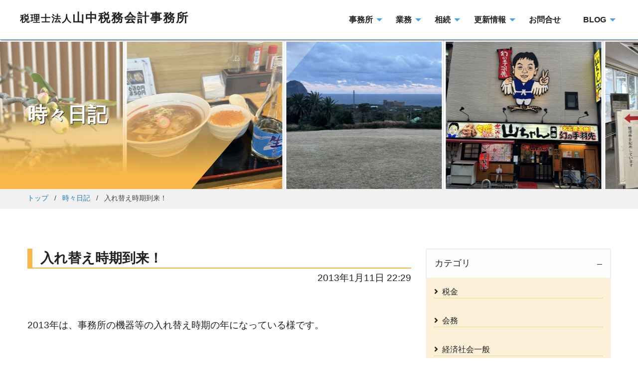

--- FILE ---
content_type: text/html; charset=utf-8
request_url: https://yamanaka.asia/diary/post-325/
body_size: 14607
content:














<!DOCTYPE html>
<html lang="ja">
<head>
<meta charset="UTF-8">
<meta name="description" content="2013年は、事務所の機器等の入れ替え時期の年になっている様です。 今年一番最初に届けられた荷物は、パソコン2台。昨年、数台のXPのパソコンを入れ替え、Windows7に変更し様子見してますが、どうやら、本格的に入れ替える時期になりました。財務や税務申告ソフトが、XPのサポートを終了するので、それに対応しなくては...。財務ソフトは、消費税率の改正も控えているので、本当ならそのタイミングで替えたか">
<title>入れ替え時期到来！ 時々日記 時々日記</title>
<meta name="robots" content="all" />
<meta name="viewport" content="width=device-width,initial-scale=1">

<link rel="stylesheet" href="https://cdnjs.cloudflare.com/ajax/libs/font-awesome-animation/0.0.10/font-awesome-animation.css" type="text/css" media="all" />
<link rel="stylesheet" href="//cdnjs.cloudflare.com/ajax/libs/normalize/2.1.2/normalize.min.css">
<link rel="stylesheet" href="https://cdnjs.cloudflare.com/ajax/libs/foundation/6.6.3/css/foundation.min.css">

<link rel="apple-touch-icon" href="/images/icon.png" />
<link rel="shortcut icon" href="/favicon.ico">
<link href="https://fonts.googleapis.com/css?family=Playball|Cairo|Hind+Vadodara" rel="stylesheet">
<!-- Global site tag (gtag.js) - Google Analytics -->
<script async src="https://www.googletagmanager.com/gtag/js?id=UA-60219758-1"></script>
<script>
  window.dataLayer = window.dataLayer || [];
  function gtag(){dataLayer.push(arguments);}
  gtag('js', new Date());

  gtag('config', 'UA-60219758-1');
</script>


<link rel="stylesheet" href="/net-style.css">
<link rel="stylesheet" href="/diary/diary-app.css">
</head>
<body>
 <header class="data-sticky-container">
  <div class="title-bar bg-none" data-sticky data-options="marginTop:0;">
  
  <div class="title-center">
    <div class="title-bar-left">    
      <h1 class="title-bar-title h_topbar"><a href="/"><span>税理士法人</span>山中税務会計事務所</a></h1>
    </div>
    
      <ul class="dropdown menu" data-dropdown-menu>
      
          
       <li>
     <a href="#">事務所</a>
        <ul>
                         <li><a href="https://yamanaka.asia/office/about.html">事務所紹介</a></li>
                      <li><a href="https://yamanaka.asia/office/access.html">アクセス</a></li>
                      <li><a href="https://yamanaka.asia/office/adoption.html">採用</a></li>
                  </ul>
  </li>     
              
       <li>
     <a href="#">業務</a>
        <ul>
                         <li><a href="https://yamanaka.asia/work/work.html">業務内容</a></li>
                      <li><a href="https://yamanaka.asia/work/alliance.html">提携士業</a></li>
                  </ul>
  </li>     
              
            
  <li>
  <a href="/inheritance/">相続</a>
  <ul>
      <li><a href="https://yamanaka.asia/inheritance/souzoku1.html">相続税申告が必要な方</a></li>
    <li><a href="https://yamanaka.asia/inheritance/souzoku2.html">相続税申告の流れ</a></li>
       <li><a href="https://yamanaka.asia/inheritance/souzoku/">相続FAQ</a></li>
      </ul>
</li>
      
       <li>
        <a href="#">更新情報</a>
        <ul>
         
                     <li><a href="https://yamanaka.asia/info/">お知らせ</a></li>
                  
        </ul>
      </li>

<li><a href="/contact.html">お問合せ</a></li>

 <li>
        <a href="#">BLOG</a>
        <ul>
          <li><a href="/tax">なるほど税務</a></li>
          <li><a href="/break">ブレイク</a></li>
          <li><a href="/diary">時々日記</a></li>
        </ul>
      </li>
      
</ul> 
    </div><!--  title-bar-right end -->
    </div><!--  title-center end -->    
</header><!-- data-sticky-container end -->


<!--スマホメニュー-->
<header>
<div class="sp-menu grid-container ">
<button type="button" class="button hide-for-large main-color" data-toggle="offCanvasLeft1">MENU</button>

<section class="main-title"><a href="/"><h1><span>税理士法人</span>山中税務会計事務所</h1></a></section>

<div class="cell">
  <div class="off-canvas-wrappe">
    <div class="off-canvas  position-right" id="offCanvasLeft1" data-off-canvas>
      <ul class="vertical menu">
       <li class="menu-title"><a href="/"><span class="houjin">税理士法人</span><br>山中税務会計事務所</a></li>
     
               
  <li>
     <a href="#" class="m_white">事務所</a>
        <ul class="vertical menu">
                         <li><a href="https://yamanaka.asia/office/about.html">事務所紹介</a></li>
                      <li><a href="https://yamanaka.asia/office/access.html">アクセス</a></li>
                      <li><a href="https://yamanaka.asia/office/adoption.html">採用</a></li>
                  </ul>
  </li>
                   
  <li>
     <a href="#" class="m_white">業務</a>
        <ul class="vertical menu">
                         <li><a href="https://yamanaka.asia/work/work.html">業務内容</a></li>
                      <li><a href="https://yamanaka.asia/work/alliance.html">提携士業</a></li>
                  </ul>
  </li>
             
           
      
   <li>
  <a href="/inheritance/" class="m_white">相続</a>
  <ul class="vertical menu">
      <li><a href="https://yamanaka.asia/inheritance/souzoku1.html">相続税申告が必要な方</a></li>
    <li><a href="https://yamanaka.asia/inheritance/souzoku2.html">相続税申告の流れ</a></li>
       <li><a href="https://yamanaka.asia/inheritance/souzoku/">相続FAQ</a></li>
      </ul>
</li>     
   
  <li>
  <a href="#" class="m_white">更新情報</a>
  <ul class="vertical menu">
        
                     <li><a href="https://yamanaka.asia/info/">お知らせ</a></li>
                 
  </ul>
</li>

  <li><a href="/contact.html" class="m_white">お問合せ&emsp;<i class="fas fa-caret-right"></i></a></li>

  <li>
  <a href="#" class="m_white">BLOG</a>
  <ul class="vertical menu">
          <li><a href="/tax">なるほど税務</a></li>
          <li><a href="/break">ブレイク</a></li>
          <li><a href="/diary">時々日記</a></li>
  </ul>
  </li>
      
</ul>
    
    <div class="card">
        <p class="g-navtel">
        <a href="tel:042-343-4334"><i class="fas fa-phone-volume"></i> 042-343-4334</a></p>
    <div class="card-section sp-nav">
    <p>【営業時間】<br>8:30-17:00 土日定休<p> 
  <img src="/.assets/toiawase.jpg">
  </div>
</div>
        
    </div><!--  off-canvas position-left end  -->
  </div><!--    off-canvas-wrappe end    -->
</div><!--      cell end        -->
</div><!--    sp-menu  end     -->
</header>



<!-- mainvisual -->
<section class="all-waku other">

      <div class="slide">
            <a class="thumbnail" href="https://yamanaka.asia/diary/post-53-1/"><span data-tooltip data-position="bottom" data-alignment="center" tabindex="1" title="春の訪れ"><img src="https://yamanaka.asia/diary/.assets/thumbnail/IMG_1868-480si.jpeg" alt="">
       </span></a>
                  <a class="thumbnail" href="https://yamanaka.asia/diary/post-52-1/"><span data-tooltip data-position="bottom" data-alignment="center" tabindex="1" title="地元酒「福司」"><img src="https://yamanaka.asia/diary/.assets/thumbnail/IMG_1787-480si.jpeg" alt="">
       </span></a>
                  <a class="thumbnail" href="https://yamanaka.asia/diary/post-51/"><span data-tooltip data-position="bottom" data-alignment="center" tabindex="1" title="八丈島視察"><img src="https://yamanaka.asia/diary/.assets/thumbnail/IMG_1722-480si.jpeg" alt="">
       </span></a>
                  <a class="thumbnail" href="https://yamanaka.asia/diary/post-50-1/"><span data-tooltip data-position="bottom" data-alignment="center" tabindex="1" title="本店「山ちゃん」"><img src="https://yamanaka.asia/diary/.assets/thumbnail/IMG_1680-480si.jpeg" alt="">
       </span></a>
                  <a class="thumbnail" href="https://yamanaka.asia/diary/post-49-1/"><span data-tooltip data-position="bottom" data-alignment="center" tabindex="1" title="納税者にとっての受付日付印の押捺"><img src="https://yamanaka.asia/diary/.assets/thumbnail/IMG_1633-480si.jpeg" alt="">
       </span></a>
                  <a class="thumbnail" href="https://yamanaka.asia/diary/post-48-1/"><span data-tooltip data-position="bottom" data-alignment="center" tabindex="1" title="写真機"><img src="https://yamanaka.asia/diary/.assets/thumbnail/IMG_1511-480si.jpeg" alt="">
       </span></a>
                  <a class="thumbnail" href="https://yamanaka.asia/diary/2-3-1/"><span data-tooltip data-position="bottom" data-alignment="center" tabindex="1" title="国際会議#2"><img src="https://yamanaka.asia/diary/.assets/thumbnail/IMG_1371-480si.jpeg" alt="">
       </span></a>
                  <a class="thumbnail" href="https://yamanaka.asia/diary/post-47/"><span data-tooltip data-position="bottom" data-alignment="center" tabindex="1" title="国際会議"><img src="https://yamanaka.asia/diary/.assets/thumbnail/IMG_1361-480si.jpeg" alt="">
       </span></a>
                  <a class="thumbnail" href="https://yamanaka.asia/diary/post-46/"><span data-tooltip data-position="bottom" data-alignment="center" tabindex="1" title="会館の理事会"><img src="https://yamanaka.asia/diary/.assets/thumbnail/IMG_1210-480si.jpeg" alt="">
       </span></a>
                  <a class="thumbnail" href="https://yamanaka.asia/diary/post-45/"><span data-tooltip data-position="bottom" data-alignment="center" tabindex="1" title="新島堤防釣り"><img src="https://yamanaka.asia/diary/.assets/thumbnail/IMG_0865-480si.jpeg" alt="">
       </span></a>
                  <a class="thumbnail" href="https://yamanaka.asia/diary/post-44/"><span data-tooltip data-position="bottom" data-alignment="center" tabindex="1" title="蟻(アリ)退治"><img src="https://yamanaka.asia/diary/.assets/thumbnail/IMG_0793-480si.jpeg" alt="">
       </span></a>
                  <a class="thumbnail" href="https://yamanaka.asia/diary/post-43/"><span data-tooltip data-position="bottom" data-alignment="center" tabindex="1" title="真夏💦"><img src="https://yamanaka.asia/diary/.assets/thumbnail/IMG_0783-480si.jpeg" alt="">
       </span></a>
                  <a class="thumbnail" href="https://yamanaka.asia/diary/post-42-1/"><span data-tooltip data-position="bottom" data-alignment="center" tabindex="1" title=""><img src="https://yamanaka.asia/diary/.assets/thumbnail/IMG_0771-480si.jpeg" alt="">
       </span></a>
                  <a class="thumbnail" href="https://yamanaka.asia/diary/post-41/"><span data-tooltip data-position="bottom" data-alignment="center" tabindex="1" title="フカヒレの会"><img src="https://yamanaka.asia/diary/.assets/thumbnail/IMG_0688-480si.jpeg" alt="">
       </span></a>
                  <a class="thumbnail" href="https://yamanaka.asia/diary/post-40-1/"><span data-tooltip data-position="bottom" data-alignment="center" tabindex="1" title="会務？"><img src="https://yamanaka.asia/diary/.assets/thumbnail/IMG_0673-480si.jpeg" alt="">
       </span></a>
                  <a class="thumbnail" href="https://yamanaka.asia/diary/post-39-1/"><span data-tooltip data-position="bottom" data-alignment="center" tabindex="1" title="小平のホタル"><img src="https://yamanaka.asia/diary/.assets/thumbnail/IMG_0661-480si.jpeg" alt="">
       </span></a>
                  <a class="thumbnail" href="https://yamanaka.asia/diary/post-38/"><span data-tooltip data-position="bottom" data-alignment="center" tabindex="1" title="定期総会"><img src="https://yamanaka.asia/diary/.assets/thumbnail/F9F55D8E-B6C7-4E2C-8378-81BFB12F1D81-480si.jpeg" alt="">
       </span></a>
                  <a class="thumbnail" href="https://yamanaka.asia/diary/50-1/"><span data-tooltip data-position="bottom" data-alignment="center" tabindex="1" title="支部50周年"><img src="https://yamanaka.asia/diary/.assets/thumbnail/4CAB7E69-0728-46AA-B8F6-9C4EADADA47F-480si.jpeg" alt="">
       </span></a>
                  <a class="thumbnail" href="https://yamanaka.asia/diary/10/"><span data-tooltip data-position="bottom" data-alignment="center" tabindex="1" title="10回目の総会"><img src="https://yamanaka.asia/diary/.assets/thumbnail/AB6DB084-0587-4ED6-94EA-350BB2D60EDE-480si.jpeg" alt="">
       </span></a>
                  <a class="thumbnail" href="https://yamanaka.asia/diary/post-37/"><span data-tooltip data-position="bottom" data-alignment="center" tabindex="1" title="粋なトイレ"><img src="https://yamanaka.asia/diary/.assets/thumbnail/FF8B6B42-7231-41E3-BBAD-1353F199571B-480si.jpeg" alt="">
       </span></a>
                  <a class="thumbnail" href="https://yamanaka.asia/diary/post-36-1/"><span data-tooltip data-position="bottom" data-alignment="center" tabindex="1" title="再建中、首里城"><img src="https://yamanaka.asia/diary/.assets/thumbnail/2A2E5DCA-1BBE-41A1-AC8D-5479D87FB2B3-480si.jpeg" alt="">
       </span></a>
                  <a class="thumbnail" href="https://yamanaka.asia/diary/post-35-1/"><span data-tooltip data-position="bottom" data-alignment="center" tabindex="1" title="都内ホテルに蛇"><img src="https://yamanaka.asia/diary/.assets/thumbnail/EFD9DBD2-02A9-4428-87AB-E8C458FEB68C-480si.jpeg" alt="">
       </span></a>
                  <a class="thumbnail" href="https://yamanaka.asia/diary/post-34/"><span data-tooltip data-position="bottom" data-alignment="center" tabindex="1" title="広げよう納税の輪"><img src="https://yamanaka.asia/diary/.assets/thumbnail/3E834574-7453-42E2-9966-DEBFA4544798-480si.jpeg" alt="">
       </span></a>
                  <a class="thumbnail" href="https://yamanaka.asia/diary/post-33-1/"><span data-tooltip data-position="bottom" data-alignment="center" tabindex="1" title="電子香取機"><img src="https://yamanaka.asia/diary/.assets/thumbnail/C0304237-396F-40B6-B4AE-68CEBEC84918-480si.jpeg" alt="">
       </span></a>
                  <a class="thumbnail" href="https://yamanaka.asia/diary/post-32-1/"><span data-tooltip data-position="bottom" data-alignment="center" tabindex="1" title="免許更新"><img src="https://yamanaka.asia/diary/.assets/thumbnail/B4897742-79DC-485C-99A5-012D27BAB585-480si.jpeg" alt="">
       </span></a>
                  <a class="thumbnail" href="https://yamanaka.asia/diary/gw-3-1/"><span data-tooltip data-position="bottom" data-alignment="center" tabindex="1" title="税理士の綱紀と税理士法"><img src="https://yamanaka.asia/diary/.assets/thumbnail/6807685C-CFC5-43F2-B105-A672261DFD83-480si.jpeg" alt="">
       </span></a>
                  <a class="thumbnail" href="https://yamanaka.asia/diary/gw-2-1/"><span data-tooltip data-position="bottom" data-alignment="center" tabindex="1" title="GWに、緑スーツケースお別れ。"><img src="https://yamanaka.asia/diary/.assets/thumbnail/A3143F11-A14D-4572-988B-8274218CA732-480si.jpeg" alt="">
       </span></a>
                  <a class="thumbnail" href="https://yamanaka.asia/diary/post-31-1/"><span data-tooltip data-position="bottom" data-alignment="center" tabindex="1" title="熊本！"><img src="https://yamanaka.asia/diary/.assets/thumbnail/88668AAB-DCBB-4BCF-B01A-F0EFEA52971E-480si.jpeg" alt="">
       </span></a>
                  <a class="thumbnail" href="https://yamanaka.asia/diary/post-30/"><span data-tooltip data-position="bottom" data-alignment="center" tabindex="1" title="初の雑草刈り"><img src="https://yamanaka.asia/diary/.assets/thumbnail/C425B2AE-DD5D-4FA4-8D6B-A970D2E9477B-480si.jpeg" alt="">
       </span></a>
                  <a class="thumbnail" href="https://yamanaka.asia/diary/post-29/"><span data-tooltip data-position="bottom" data-alignment="center" tabindex="1" title=""><img src="https://yamanaka.asia/diary/.assets/thumbnail/87CFDA6B-53AF-47A0-A58A-D2BA32A45788-480si.jpeg" alt="">
       </span></a>
                  <a class="thumbnail" href="https://yamanaka.asia/diary/post-28-1/"><span data-tooltip data-position="bottom" data-alignment="center" tabindex="1" title="開花"><img src="https://yamanaka.asia/diary/.assets/thumbnail/0B3D9E47-716D-4A6C-832A-D4D7A80F69A7-480si.jpeg" alt="">
       </span></a>
                  <a class="thumbnail" href="https://yamanaka.asia/diary/post-27/"><span data-tooltip data-position="bottom" data-alignment="center" tabindex="1" title="岸部さんの楽譜"><img src="https://yamanaka.asia/diary/.assets/thumbnail/3ECF67C6-6528-4078-A0A2-09A0F8CC0E1C-480si.jpeg" alt="">
       </span></a>
                  <a class="thumbnail" href="https://yamanaka.asia/diary/2023/"><span data-tooltip data-position="bottom" data-alignment="center" tabindex="1" title="2023年始まり"><img src="https://yamanaka.asia/diary/.assets/thumbnail/7F15ECF1-62F1-4FD1-B118-68C13A935EBD-480si.jpeg" alt="">
       </span></a>
                  <a class="thumbnail" href="https://yamanaka.asia/diary/post-26/"><span data-tooltip data-position="bottom" data-alignment="center" tabindex="1" title="柿もぎ"><img src="https://yamanaka.asia/diary/.assets/thumbnail/3B4C0120-89D5-4C7F-91DE-2D724DE06537-480si.jpeg" alt="">
       </span></a>
                  <a class="thumbnail" href="https://yamanaka.asia/diary/post-25/"><span data-tooltip data-position="bottom" data-alignment="center" tabindex="1" title="手稲山雪化粧"><img src="https://yamanaka.asia/diary/.assets/thumbnail/A924A2D5-D625-4ED3-8C30-8693DB2D6464-480si.jpeg" alt="">
       </span></a>
                  <a class="thumbnail" href="https://yamanaka.asia/diary/post-24-1/"><span data-tooltip data-position="bottom" data-alignment="center" tabindex="1" title="先客(^^;;"><img src="https://yamanaka.asia/diary/.assets/thumbnail/E965463D-9416-4C8E-8EEF-D6013FC7ED54-480si.jpeg" alt="">
       </span></a>
                  <a class="thumbnail" href="https://yamanaka.asia/diary/post-23-1/"><span data-tooltip data-position="bottom" data-alignment="center" tabindex="1" title="銀山温泉"><img src="https://yamanaka.asia/diary/.assets/thumbnail/C1CEDCB0-ED58-412A-B50C-A4531BD34B32-480si.jpeg" alt="">
       </span></a>
                  <a class="thumbnail" href="https://yamanaka.asia/diary/post-22/"><span data-tooltip data-position="bottom" data-alignment="center" tabindex="1" title="物騒な祝日スタート"><img src="https://yamanaka.asia/diary/.assets/thumbnail/4745570C-8945-4D14-A885-92D8DB4B8967-480si.jpeg" alt="">
       </span></a>
                  <a class="thumbnail" href="https://yamanaka.asia/diary/post-21-1/"><span data-tooltip data-position="bottom" data-alignment="center" tabindex="1" title="荷が重い会合"><img src="https://yamanaka.asia/diary/.assets/thumbnail/953C7593-4C37-4230-8718-D2731E8D2BAD-480si.jpeg" alt="">
       </span></a>
                  <a class="thumbnail" href="https://yamanaka.asia/diary/post-20/"><span data-tooltip data-position="bottom" data-alignment="center" tabindex="1" title=""><img src="https://yamanaka.asia/diary/.assets/thumbnail/DA748218-E795-4A2D-9994-201013C0D523-480si.jpeg" alt="">
       </span></a>
                  <a class="thumbnail" href="https://yamanaka.asia/diary/i/"><span data-tooltip data-position="bottom" data-alignment="center" tabindex="1" title="iPad からの訣別"><img src="https://yamanaka.asia/diary/.assets/thumbnail/AABE95CC-5A15-471B-9C4E-75CA578EB42A-480si.jpeg" alt="">
       </span></a>
                  <a class="thumbnail" href="https://yamanaka.asia/diary/post-19/"><span data-tooltip data-position="bottom" data-alignment="center" tabindex="1" title=""><img src="https://yamanaka.asia/diary/.assets/thumbnail/29A9CFE0-9B43-48D3-9BF1-54C5C08C5798-480si.jpeg" alt="">
       </span></a>
                  <a class="thumbnail" href="https://yamanaka.asia/diary/post-18-1/"><span data-tooltip data-position="bottom" data-alignment="center" tabindex="1" title="コロナ後遺症"><img src="https://yamanaka.asia/diary/.assets/thumbnail/2A6D3312-3270-41DB-906E-376A48F4FFBD-480si.jpeg" alt="">
       </span></a>
                  <a class="thumbnail" href="https://yamanaka.asia/diary/post-17/"><span data-tooltip data-position="bottom" data-alignment="center" tabindex="1" title="社会復帰！"><img src="https://yamanaka.asia/diary/.assets/thumbnail/6D984CAF-4DE4-41FD-A33B-19E3C4B79ADC-480si.jpeg" alt="">
       </span></a>
                  <a class="thumbnail" href="https://yamanaka.asia/diary/post-16-1/"><span data-tooltip data-position="bottom" data-alignment="center" tabindex="1" title="庭の柿の木"><img src="https://yamanaka.asia/diary/.assets/thumbnail/DD0EB913-0803-430C-A064-7A7F24772A87-480si.jpeg" alt="">
       </span></a>
                  <a class="thumbnail" href="https://yamanaka.asia/diary/post-15/"><span data-tooltip data-position="bottom" data-alignment="center" tabindex="1" title="研修受講時間の最速達成"><img src="https://yamanaka.asia/diary/.assets/thumbnail/9DA90350-E916-458F-B236-4FA3121C9AE2-480si.jpeg" alt="">
       </span></a>
                  <a class="thumbnail" href="https://yamanaka.asia/diary/post-14/"><span data-tooltip data-position="bottom" data-alignment="center" tabindex="1" title="東京都からの食料品"><img src="https://yamanaka.asia/diary/.assets/thumbnail/F38A6B8D-C730-45BB-92ED-A9CB4FB4937F-480si.jpeg" alt="">
       </span></a>
                  <a class="thumbnail" href="https://yamanaka.asia/diary/post-13-1/"><span data-tooltip data-position="bottom" data-alignment="center" tabindex="1" title=""><img src="https://yamanaka.asia/diary/.assets/thumbnail/BADED627-DE8E-44F7-B87E-2862170737E5-480si.jpeg" alt="">
       </span></a>
                  <a class="thumbnail" href="https://yamanaka.asia/diary/7/"><span data-tooltip data-position="bottom" data-alignment="center" tabindex="1" title="コロナ第7波に屈す（ ; ; ）"><img src="https://yamanaka.asia/diary/.assets/thumbnail/F9B59534-E3C1-4D80-A379-3CEB4A0953CD-480si.jpeg" alt="">
       </span></a>
                  <a class="thumbnail" href="https://yamanaka.asia/diary/post-12/"><span data-tooltip data-position="bottom" data-alignment="center" tabindex="1" title="真っ白なアジサイ群！"><img src="https://yamanaka.asia/diary/.assets/thumbnail/964CCA0C-AA37-4393-B178-F094DF6F9645-480si.jpeg" alt="">
       </span></a>
                  <a class="thumbnail" href="https://yamanaka.asia/diary/post-11/"><span data-tooltip data-position="bottom" data-alignment="center" tabindex="1" title="中国コロナ対策の影響"><img src="https://yamanaka.asia/diary/.assets/thumbnail/FB70345D-146B-4526-A85F-CFDF7E7EA88C-480si.jpeg" alt="">
       </span></a>
                  <a class="thumbnail" href="https://yamanaka.asia/diary/post-10/"><span data-tooltip data-position="bottom" data-alignment="center" tabindex="1" title="一番湯"><img src="https://yamanaka.asia/diary/.assets/thumbnail/AC639088-7EB9-4D11-A3F8-B787613DE11A-480si.jpeg" alt="">
       </span></a>
                  <a class="thumbnail" href="https://yamanaka.asia/diary/gw-1/"><span data-tooltip data-position="bottom" data-alignment="center" tabindex="1" title=""><img src="https://yamanaka.asia/diary/.assets/thumbnail/B6A9082F-593D-43D6-B8C9-798189215DBD-480si.jpeg" alt="">
       </span></a>
                  <a class="thumbnail" href="https://yamanaka.asia/diary/2-2/"><span data-tooltip data-position="bottom" data-alignment="center" tabindex="1" title="北の税務調査＃2"><img src="https://yamanaka.asia/diary/.assets/thumbnail/F4474D16-8446-442F-98AC-EAC58D3B9106-480si.jpeg" alt="">
       </span></a>
                  <a class="thumbnail" href="https://yamanaka.asia/diary/post-9/"><span data-tooltip data-position="bottom" data-alignment="center" tabindex="1" title="北の税務調査#1"><img src="https://yamanaka.asia/diary/.assets/thumbnail/2BE73862-3A61-4F54-BE3D-F2631D68070B-480si.jpeg" alt="">
       </span></a>
                  <a class="thumbnail" href="https://yamanaka.asia/diary/post-8/"><span data-tooltip data-position="bottom" data-alignment="center" tabindex="1" title=""><img src="https://yamanaka.asia/diary/.assets/thumbnail/ABD254E7-A385-4195-8DA6-E8B42779F0A3-480si.jpeg" alt="">
       </span></a>
                  <a class="thumbnail" href="https://yamanaka.asia/diary/3-1/"><span data-tooltip data-position="bottom" data-alignment="center" tabindex="1" title="追加(3回目)接種"><img src="https://yamanaka.asia/diary/.assets/thumbnail/957971EF-E817-47AE-AA80-C4696F3D11FE-480si.jpeg" alt="">
       </span></a>
                  <a class="thumbnail" href="https://yamanaka.asia/diary/post-7/"><span data-tooltip data-position="bottom" data-alignment="center" tabindex="1" title="春のお菓子"><img src="https://yamanaka.asia/diary/.assets/thumbnail/9AAAC6A9-CDB6-4564-8854-341035F11178-480si.jpeg" alt="">
       </span></a>
                  <a class="thumbnail" href="https://yamanaka.asia/diary/2-1/"><span data-tooltip data-position="bottom" data-alignment="center" tabindex="1" title="札幌市街の雪壁"><img src="https://yamanaka.asia/diary/.assets/thumbnail/1AA9328E-4D8A-45DC-AA64-AAA0B4A05D94-480si.jpeg" alt="">
       </span></a>
                  <a class="thumbnail" href="https://yamanaka.asia/diary/post-6/"><span data-tooltip data-position="bottom" data-alignment="center" tabindex="1" title="コロナと帯状疱疹"><img src="https://yamanaka.asia/diary/.assets/thumbnail/1B372264-3891-4F49-8858-71EC31924FD8-480si.jpeg" alt="">
       </span></a>
                  <a class="thumbnail" href="https://yamanaka.asia/diary/post-5-1/"><span data-tooltip data-position="bottom" data-alignment="center" tabindex="1" title="回覧版"><img src="https://yamanaka.asia/diary/.assets/thumbnail/C3F7C440-F7E2-4D6A-AE90-969F3D58D606-480si.jpeg" alt="">
       </span></a>
                  <a class="thumbnail" href="https://yamanaka.asia/diary/post-4-1/"><span data-tooltip data-position="bottom" data-alignment="center" tabindex="1" title="最後の宴会"><img src="https://yamanaka.asia/diary/.assets/thumbnail/83C5BA64-3EEB-4CBD-8C2C-57F77727DEFF-480si.jpeg" alt="">
       </span></a>
                  <a class="thumbnail" href="https://yamanaka.asia/diary/2022-1/"><span data-tooltip data-position="bottom" data-alignment="center" tabindex="1" title="2022年スタート"><img src="https://yamanaka.asia/diary/.assets/thumbnail/476AC576-9D49-4027-836D-411EAEC07E05-480si.jpeg" alt="">
       </span></a>
                  <a class="thumbnail" href="https://yamanaka.asia/diary/post-3/"><span data-tooltip data-position="bottom" data-alignment="center" tabindex="1" title="うどん「ふじよし」"><img src="https://yamanaka.asia/diary/.assets/thumbnail/20211031133458-dairy-9b585554-480si.jpeg" alt="">
       </span></a>
                  <a class="thumbnail" href="https://yamanaka.asia/diary/post-636/"><span data-tooltip data-position="bottom" data-alignment="center" tabindex="1" title="熱海の土石流"><img src="https://yamanaka.asia/diary/.assets/thumbnail/20210705215654-dairy-480si.jpeg" alt="">
       </span></a>
                  <a class="thumbnail" href="https://yamanaka.asia/diary/3-8/"><span data-tooltip data-position="bottom" data-alignment="center" tabindex="1" title="コロナあれこれ#3"><img src="https://yamanaka.asia/diary/.assets/thumbnail/20210622220919-dairy-480si.jpeg" alt="">
       </span></a>
                  <a class="thumbnail" href="https://yamanaka.asia/diary/2-13/"><span data-tooltip data-position="bottom" data-alignment="center" tabindex="1" title="コロナあれこれ#2"><img src="https://yamanaka.asia/diary/.assets/thumbnail/20210622214738-dairy-480si.jpeg" alt="">
       </span></a>
                  <a class="thumbnail" href="https://yamanaka.asia/diary/1-16/"><span data-tooltip data-position="bottom" data-alignment="center" tabindex="1" title="コロナあれこれ#1"><img src="https://yamanaka.asia/diary/.assets/thumbnail/20210622213052-dairy-480si.jpeg" alt="">
       </span></a>
                  <a class="thumbnail" href="https://yamanaka.asia/diary/post-635/"><span data-tooltip data-position="bottom" data-alignment="center" tabindex="1" title="止まったはずの目覚まし時計"><img src="https://yamanaka.asia/diary/.assets/thumbnail/20210604075940-dairy-480si.jpeg" alt="">
       </span></a>
                  <a class="thumbnail" href="https://yamanaka.asia/diary/-10009131/"><span data-tooltip data-position="bottom" data-alignment="center" tabindex="1" title="室内テニス場とコロナ"><img src="https://yamanaka.asia/diary/.assets/thumbnail/20210516122143-dairy-480si.jpeg" alt="">
       </span></a>
                  <a class="thumbnail" href="https://yamanaka.asia/diary/post-634/"><span data-tooltip data-position="bottom" data-alignment="center" tabindex="1" title="新緑の候"><img src="https://yamanaka.asia/diary/.assets/thumbnail/20210508091035-dairy-480si.jpeg" alt="">
       </span></a>
                  <a class="thumbnail" href="https://yamanaka.asia/diary/post-633/"><span data-tooltip data-position="bottom" data-alignment="center" tabindex="1" title="塩分控えめ"><img src="https://yamanaka.asia/diary/.assets/thumbnail/20210425130120-dairy-480si.jpeg" alt="">
       </span></a>
                  <a class="thumbnail" href="https://yamanaka.asia/diary/post-632/"><span data-tooltip data-position="bottom" data-alignment="center" tabindex="1" title="大学生の行き場‥‥"><img src="https://yamanaka.asia/diary/.assets/thumbnail/20210414150955-dairy-480si.jpeg" alt="">
       </span></a>
                  <a class="thumbnail" href="https://yamanaka.asia/diary/post-631/"><span data-tooltip data-position="bottom" data-alignment="center" tabindex="1" title="桜の花、木瓜の花"><img src="https://yamanaka.asia/diary/.assets/thumbnail/20210328222411-dairy-480si.jpeg" alt="">
       </span></a>
                  <a class="thumbnail" href="https://yamanaka.asia/diary/-153012123-1255151/"><span data-tooltip data-position="bottom" data-alignment="center" tabindex="1" title=""><img src="https://yamanaka.asia/diary/.assets/thumbnail/20210316073856-dairy-480si.jpeg" alt="">
       </span></a>
                  <a class="thumbnail" href="https://yamanaka.asia/diary/post-630/"><span data-tooltip data-position="bottom" data-alignment="center" tabindex="1" title="所得税重要ポイント実践ガイド"><img src="https://yamanaka.asia/diary/.assets/thumbnail/20210216191757-dairy-480si.jpeg" alt="">
       </span></a>
                  <a class="thumbnail" href="https://yamanaka.asia/diary/post-629/"><span data-tooltip data-position="bottom" data-alignment="center" tabindex="1" title="おうち確定申告"><img src="https://yamanaka.asia/diary/.assets/thumbnail/20210131160446-dairy-480si.jpeg" alt="">
       </span></a>
                  <a class="thumbnail" href="https://yamanaka.asia/diary/post-628/"><span data-tooltip data-position="bottom" data-alignment="center" tabindex="1" title="感染対策"><img src="https://yamanaka.asia/diary/.assets/thumbnail/20210114094409-dairy-480si.jpeg" alt="">
       </span></a>
                  <a class="thumbnail" href="https://yamanaka.asia/diary/-1000/"><span data-tooltip data-position="bottom" data-alignment="center" tabindex="1" title="仕事初め"><img src="https://yamanaka.asia/diary/.assets/thumbnail/20210104201526-dairy-480si.jpeg" alt="">
       </span></a>
                  <a class="thumbnail" href="https://yamanaka.asia/diary/-150bmw2sr552010bmw522083/"><span data-tooltip data-position="bottom" data-alignment="center" tabindex="1" title="ミニクラブマン"><img src="https://yamanaka.asia/diary/.assets/thumbnail/20210102083009-dairy-480si.jpeg" alt="">
       </span></a>
                  <a class="thumbnail" href="https://yamanaka.asia/diary/-1228111goto10goto/"><span data-tooltip data-position="bottom" data-alignment="center" tabindex="1" title="予約キャンセルメール"><img src="https://yamanaka.asia/diary/.assets/thumbnail/20201220112038-dairy-480si.png" alt="">
       </span></a>
                  <a class="thumbnail" href="https://yamanaka.asia/diary/post-627/"><span data-tooltip data-position="bottom" data-alignment="center" tabindex="1" title="ボケますから"><img src="https://yamanaka.asia/diary/.assets/thumbnail/20201207234258-dairy-480si.jpeg" alt="">
       </span></a>
                  <a class="thumbnail" href="https://yamanaka.asia/diary/post-626/"><span data-tooltip data-position="bottom" data-alignment="center" tabindex="1" title="コロナ禍の会議"><img src="https://yamanaka.asia/diary/.assets/thumbnail/20201114222548-dairy-480si.jpeg" alt="">
       </span></a>
                  <a class="thumbnail" href="https://yamanaka.asia/diary/post-625/"><span data-tooltip data-position="bottom" data-alignment="center" tabindex="1" title="羽田国際ターミナルでのライブ"><img src="https://yamanaka.asia/diary/.assets/thumbnail/20201104122128-dairy-480si.jpeg" alt="">
       </span></a>
                  <a class="thumbnail" href="https://yamanaka.asia/diary/post-624/"><span data-tooltip data-position="bottom" data-alignment="center" tabindex="1" title="気になる語と仕草"><img src="https://yamanaka.asia/diary/.assets/thumbnail/20201004224402-dairy-480si.jpeg" alt="">
       </span></a>
                  <a class="thumbnail" href="https://yamanaka.asia/diary/post-623/"><span data-tooltip data-position="bottom" data-alignment="center" tabindex="1" title="全国から集合型会議"><img src="https://yamanaka.asia/diary/.assets/thumbnail/20201004221638-dairy-480si.jpeg" alt="">
       </span></a>
                  <a class="thumbnail" href="https://yamanaka.asia/diary/post-622/"><span data-tooltip data-position="bottom" data-alignment="center" tabindex="1" title="リモート講義"><img src="https://yamanaka.asia/diary/.assets/thumbnail/20200922151835-dairy-480si.jpeg" alt="">
       </span></a>
                  <a class="thumbnail" href="https://yamanaka.asia/diary/post-621/"><span data-tooltip data-position="bottom" data-alignment="center" tabindex="1" title="ランチバックの忘れ物"><img src="https://yamanaka.asia/diary/.assets/thumbnail/20200918213101-dairy-480si.jpeg" alt="">
       </span></a>
                  <a class="thumbnail" href="https://yamanaka.asia/diary/post-620/"><span data-tooltip data-position="bottom" data-alignment="center" tabindex="1" title="「特別な夏」なのか？"><img src="https://yamanaka.asia/diary/.assets/thumbnail/20200811220207-dairy-480si.jpeg" alt="">
       </span></a>
                  <a class="thumbnail" href="https://yamanaka.asia/diary/post-619/"><span data-tooltip data-position="bottom" data-alignment="center" tabindex="1" title="札幌出張で感じる雇用不安"><img src="https://yamanaka.asia/diary/.assets/thumbnail/20200804074120-dairy-480si.jpeg" alt="">
       </span></a>
                  <a class="thumbnail" href="https://yamanaka.asia/diary/4-3/"><span data-tooltip data-position="bottom" data-alignment="center" tabindex="1" title="我慢の4連休"><img src="https://yamanaka.asia/diary/.assets/thumbnail/20200723112220-dairy-480si.jpeg" alt="">
       </span></a>
                  <a class="thumbnail" href="https://yamanaka.asia/diary/post-618/"><span data-tooltip data-position="bottom" data-alignment="center" tabindex="1" title="持続化給付金の不安"><img src="https://yamanaka.asia/diary/.assets/thumbnail/20200707124021-dairy-480si.png" alt="">
       </span></a>
                  <a class="thumbnail" href="https://yamanaka.asia/diary/post-617/"><span data-tooltip data-position="bottom" data-alignment="center" tabindex="1" title="新しい生活様式---弁当ライフ"><img src="https://yamanaka.asia/diary/.assets/thumbnail/20200623224409-dairy-480si.jpeg" alt="">
       </span></a>
                  <a class="thumbnail" href="https://yamanaka.asia/diary/post-616/"><span data-tooltip data-position="bottom" data-alignment="center" tabindex="1" title="アベノマスクの行方？"><img src="https://yamanaka.asia/diary/.assets/thumbnail/20200527194948-dairy-480si.jpeg" alt="">
       </span></a>
                  <a class="thumbnail" href="https://yamanaka.asia/diary/20200521210920-dairyjpeg-srchttpyamanakaasiadiarytokidoki-img20200521210920-dairyjpeg-width224-heigh/"><span data-tooltip data-position="bottom" data-alignment="center" tabindex="1" title="久しぶりの文春弾！"><img src="https://yamanaka.asia/diary/.assets/thumbnail/20200521213111-dairy-480si.jpeg" alt="">
       </span></a>
                  <a class="thumbnail" href="https://yamanaka.asia/diary/-55531131-201gw5/"><span data-tooltip data-position="bottom" data-alignment="center" tabindex="1" title="自粛延長(ｰｰ;)"><img src="https://yamanaka.asia/diary/.assets/thumbnail/20200506224452-dairy-480si.jpeg" alt="">
       </span></a>
                  <a class="thumbnail" href="https://yamanaka.asia/diary/post-615/"><span data-tooltip data-position="bottom" data-alignment="center" tabindex="1" title="コロナ協力金・給付金対応"><img src="https://yamanaka.asia/diary/.assets/thumbnail/20200505125907-dairy-480si.jpeg" alt="">
       </span></a>
                  <a class="thumbnail" href="https://yamanaka.asia/diary/post-614/"><span data-tooltip data-position="bottom" data-alignment="center" tabindex="1" title="コロナ対策代替え品"><img src="https://yamanaka.asia/diary/.assets/thumbnail/20200503145652-dairy-480si.jpeg" alt="">
       </span></a>
                  <a class="thumbnail" href="https://yamanaka.asia/diary/2-12/"><span data-tooltip data-position="bottom" data-alignment="center" tabindex="1" title="外出自粛#2"><img src="https://yamanaka.asia/diary/.assets/thumbnail/20200426225946-dairy-480si.jpeg" alt="">
       </span></a>
                  <a class="thumbnail" href="https://yamanaka.asia/diary/post-613/"><span data-tooltip data-position="bottom" data-alignment="center" tabindex="1" title="外出自粛"><img src="https://yamanaka.asia/diary/.assets/thumbnail/20200419101355-dairy-480si.jpeg" alt="">
       </span></a>
                   </div>

  <div class="grid-container">
  <h2>時々日記</h2>
  </div>

</section>

<!--  pankuzu  -->
<section class="bread">
<div class="grid-container">
    <nav aria-label="You are here:" role="navigation">
      <ul class="breadcrumbs">
              <li><a href="/">トップ</a></li>
              <li class="disabled"><a href="/break">時々日記</a></li>
      　　　　　　　<li class="disabled">入れ替え時期到来！</li>
      </ul>
    </nav>
</div>
</section>

<!-- maincontent -->
<section class="grid-container">
<div class="grid-x grid-padding-x">

<div class="cell small-12 large-8 vm-t2">
<section class="contents f-size">
<div class="web fqa">
<h3>入れ替え時期到来！</h3>
</div>   <!-- web  -->
<p class="date">2013年1月11日 22:29</p>

<div class="e-body">
<p><p>2013年は、事務所の機器等の入れ替え時期の年になっている様です。<br /><br /></p>
<center><a href="https://yamanaka-kaikei.movabletype.io/diary/.assets/8258A1D3-7439-49AE-8883-FFAAD656700F47.jpg"><img src="https://yamanaka-kaikei.movabletype.io/diary/.assets/8258A1D3-7439-49AE-8883-FFAAD656700F47.jpg" style="margin: 5px;" height="211" border="0" width="281" /></a></center>
<p><br />今年一番最初に届けられた荷物は、パソコン2台。<br />昨年、数台のXPのパソコンを入れ替え、Windows7に変更し様子見してますが、どうやら、本格的に入れ替える時期になりました。<br />財務や税務申告ソフトが、XPのサポートを終了するので、それに対応しなくては...。財務ソフトは、消費税率の改正も控えているので、本当ならそのタイミングで替えたかったのだが。<br /><br /><br /></p>
<center><a href="https://yamanaka-kaikei.movabletype.io/diary/.assets/909E7C74-E80B-4F38-9574-F91262A8DC5C48.jpg"><img src="https://yamanaka-kaikei.movabletype.io/diary/.assets/909E7C74-E80B-4F38-9574-F91262A8DC5C48.jpg" style="margin: 5px;" height="211" border="0" width="281" /></a></center>
<p><br />そして、電話機も入れ替えになりました。<br />兼ねてから、プロバイダーに支払う光通信料金が今の時代としては、高額だと感じていたところに、タイミング良く営業が来所。普段なら門前払いですが、今回は話を聞きました。<br />光通信料金が高く、しかも速度が遅い。更に電話機の保守契約が結ばれていないとのこと。早速交換になりました。<br /><br /></p>
<center><a href="https://yamanaka-kaikei.movabletype.io/diary/.assets/0BE5B4A2-08F8-4B59-8F9E-73FFB9D44C2249.jpg"><img src="https://yamanaka-kaikei.movabletype.io/diary/.assets/0BE5B4A2-08F8-4B59-8F9E-73FFB9D44C2249.jpg" style="margin: 5px;" height="281" border="0" width="210" /></a></center>
<p><br />更に、事務所玄関の靴べらを、数十年振りに入れ替えました。<br />OGASAKA SKI100周年のスキー板型のものに。<br />スキー板の芯材に使用される楓製です。<br />なかなか、いいでしょ！<br /><br /><br /></p>
<center><a href="https://yamanaka-kaikei.movabletype.io/diary/.assets/87BEAD6C-3E9B-45AA-BDCF-6A6C53B5144750.jpg"><img src="https://yamanaka-kaikei.movabletype.io/diary/.assets/87BEAD6C-3E9B-45AA-BDCF-6A6C53B5144750.jpg" style="margin: 5px;" height="281" border="0" width="158" /></a></center>
<p><br />写真上は、今まで使っていた靴べら。<br />何の気なしに、何十年も使用していた。<br />「銀座セントメリーフジヤマ」のロゴが気になりネットで調べてみた。<br />現在でも5店舗を有する靴屋さん。現在は、銀座には店舗はないようです。<br />しかし、明治33年生まれの佐野繁次郎という画家が、1965年頃にこのお店のロゴを作成していることが判りました。少なくとも50年近くの歴史があるお店のようです。何故、事務所の靴べらとして採用されることとなったかは、ナゾです?<br /><br />2013/01/11 ky From BlogPress<br />-- iPadから送信</p></p>
</div>

<div class="go-right text-center vm-t2"><a href="javascript:history.back()">元のページへ戻る</a></div>

</section>
</div>   <!--  cell small-12 large-8 vm-t2 end -->

<div class="cell small-12 large-4 vm-t2">
  <div class="grid-container　row vm-b2">
<div class="columns drop-s">

    <ul class="accordion" data-accordion>

      <li class="accordion-item is-active" data-accordion-item>
                            <a class="accordion-title">カテゴリ</a>
                <div class="accordion-content bg-acco" data-tab-content>
          <a href="https://yamanaka.asia/diary/tax/"><i class="fas fa-angle-right"></i>&ensp;税金</a>   
            </div> 
                      <div class="accordion-content bg-acco" data-tab-content>
          <a href="https://yamanaka.asia/diary/meeting/"><i class="fas fa-angle-right"></i>&ensp;会務</a>   
            </div> 
                      <div class="accordion-content bg-acco" data-tab-content>
          <a href="https://yamanaka.asia/diary/economy/"><i class="fas fa-angle-right"></i>&ensp;経済社会一般</a>   
            </div> 
                      <div class="accordion-content bg-acco" data-tab-content>
          <a href="https://yamanaka.asia/diary/dairy-others/"><i class="fas fa-angle-right"></i>&ensp;時々日記・その他</a>   
            </div> 
                      <div class="accordion-content bg-acco" data-tab-content>
          <a href="https://yamanaka.asia/diary/diary/"><i class="fas fa-angle-right"></i>&ensp;時々日記</a>   
            </div> 
      
     </li>    
          <li class="accordion-item" data-accordion-item>

                              <a class="accordion-title">年別</a>
                                                                                                                                                                                                                                                                                                                                                                            
           <div class="accordion-content bg-acco vertical" data-tab-content>
                                    <a href="https://yamanaka.asia/diary/2024/">&ensp;2024年<span>（5件の記事）</span></a>
                          <a href="https://yamanaka.asia/diary/2023/">&ensp;2023年<span>（28件の記事）</span></a>
                          <a href="https://yamanaka.asia/diary/2022/">&ensp;2022年<span>（30件の記事）</span></a>
                          <a href="https://yamanaka.asia/diary/2021/">&ensp;2021年<span>（17件の記事）</span></a>
                          <a href="https://yamanaka.asia/diary/2020/">&ensp;2020年<span>（32件の記事）</span></a>
                          <a href="https://yamanaka.asia/diary/2019/">&ensp;2019年<span>（42件の記事）</span></a>
                          <a href="https://yamanaka.asia/diary/2018/">&ensp;2018年<span>（37件の記事）</span></a>
                          <a href="https://yamanaka.asia/diary/2017/">&ensp;2017年<span>（50件の記事）</span></a>
                          <a href="https://yamanaka.asia/diary/2016/">&ensp;2016年<span>（52件の記事）</span></a>
                          <a href="https://yamanaka.asia/diary/2015/">&ensp;2015年<span>（35件の記事）</span></a>
                          <a href="https://yamanaka.asia/diary/2014/">&ensp;2014年<span>（35件の記事）</span></a>
                          <a href="https://yamanaka.asia/diary/2013/">&ensp;2013年<span>（40件の記事）</span></a>
                          <a href="https://yamanaka.asia/diary/2012/">&ensp;2012年<span>（51件の記事）</span></a>
                          <a href="https://yamanaka.asia/diary/2011/">&ensp;2011年<span>（69件の記事）</span></a>
                          <a href="https://yamanaka.asia/diary/2010/">&ensp;2010年<span>（40件の記事）</span></a>
                          <a href="https://yamanaka.asia/diary/2009/">&ensp;2009年<span>（26件の記事）</span></a>
                          </div>                 
      </li>

    </ul>
  
  </div>
  </div>
</mt:EntriesFooter>
</mt:Entries>

  <!--       お知らせ　　　　　　-->
<div class="ribbon20-wrapper">
  <h4 class="ribbon20">お知らせ</h4>
<a href="https://yamanaka.asia/post-26/">
<div class="grid-container r-side">
  <p>ホームページリニューアル</p>
  <p class="align-right1">Jan 02, 2022</p>
 </div>
</a>
<a href="https://yamanaka.asia/post-361/">
<div class="grid-container r-side">
  <p>新型コロナ対応</p>
  <p class="align-right1">Apr 08, 2020</p>
 </div>
</a>
<a href="https://yamanaka.asia/post-360/">
<div class="grid-container r-side">
  <p>ホームページリニューアル</p>
  <p class="align-right1">Mar 05, 2015</p>
 </div>
</a>
<a href="https://yamanaka.asia/post-358/">
<div class="grid-container r-side">
  <p>東京税理士会常務理事就任</p>
  <p class="align-right1">Jun 21, 2013</p>
 </div>
</a>
<a href="https://yamanaka.asia/ipadiphone/">
<div class="grid-container r-side">
  <p>iPad、iPhone用のアイコン</p>
  <p class="align-right1">Feb 22, 2013</p>
 </div>
</a>
  <p class="side-button"><a href="https://yamanaka.asia/info/"><i class="far fa-hand-point-right"></i>お知らせ一覧</a></p>
</div>

<!--       なるほど税務　　　　　-->
<div class="ribbon20-wrapper">
  <h4 class="ribbon20">なるほど税務</h4>

                <a href="https://yamanaka.asia/tax/post-443/">
          <div class="grid-container r-side">
        <p>セルフメディケーション税制</p>
         <p class="align-right1">Mar 09, 2017
           </div>
         </a>    
               <a href="https://yamanaka.asia/tax/post-442/">
          <div class="grid-container r-side">
        <p>節税スキームの報告義務>>>>税理士は役人？</p>
         <p class="align-right1">May 26, 2015
           </div>
         </a>    
               <a href="https://yamanaka.asia/tax/post/">
          <div class="grid-container r-side">
        <p>税制改正要望>>>やっぱり医療費控除</p>
         <p class="align-right1">Mar 09, 2015
           </div>
         </a>    
               <a href="https://yamanaka.asia/tax/post-441/">
          <div class="grid-container r-side">
        <p>印紙税と税理士</p>
         <p class="align-right1">Nov 21, 2014
           </div>
         </a>    
               <a href="https://yamanaka.asia/tax/post-436/">
          <div class="grid-container r-side">
        <p>意外に知らない「自署」要件</p>
         <p class="align-right1">Oct 03, 2014
           </div>
         </a>    
               <p class="side-button"><a href="/tax/index.html"><i class="far fa-hand-point-right"></i>なるほど INDEX</a></p>

</div>

<!--      時々日記　　　　　-->
<div class="ribbon20-wrapper">
  <h4 class="ribbon20">時々日記</h4>

    <div class="row">
  <div class="midium-3 columns">
            <a class="thumbnail" href="https://yamanaka.asia/diary/post-53-1/"><span data-tooltip data-position="bottom" data-alignment="center" tabindex="1" title="春の訪れ"><img src="https://yamanaka.asia/diary/.assets/thumbnail/IMG_1868-480si.jpeg" alt="">
    </span></a>
            <a class="thumbnail" href="https://yamanaka.asia/diary/post-52-1/"><span data-tooltip data-position="bottom" data-alignment="center" tabindex="1" title="地元酒「福司」"><img src="https://yamanaka.asia/diary/.assets/thumbnail/IMG_1787-480si.jpeg" alt="">
    </span></a>
            <a class="thumbnail" href="https://yamanaka.asia/diary/post-51/"><span data-tooltip data-position="bottom" data-alignment="center" tabindex="1" title="八丈島視察"><img src="https://yamanaka.asia/diary/.assets/thumbnail/IMG_1722-480si.jpeg" alt="">
    </span></a>
            <a class="thumbnail" href="https://yamanaka.asia/diary/post-50-1/"><span data-tooltip data-position="bottom" data-alignment="center" tabindex="1" title="本店「山ちゃん」"><img src="https://yamanaka.asia/diary/.assets/thumbnail/IMG_1680-480si.jpeg" alt="">
    </span></a>
            <a class="thumbnail" href="https://yamanaka.asia/diary/post-49-1/"><span data-tooltip data-position="bottom" data-alignment="center" tabindex="1" title="納税者にとっての受付日付印の押捺"><img src="https://yamanaka.asia/diary/.assets/thumbnail/IMG_1633-480si.jpeg" alt="">
    </span></a>
            <a class="thumbnail" href="https://yamanaka.asia/diary/post-48-1/"><span data-tooltip data-position="bottom" data-alignment="center" tabindex="1" title="写真機"><img src="https://yamanaka.asia/diary/.assets/thumbnail/IMG_1511-480si.jpeg" alt="">
    </span></a>
        </div>
  </div>

        <p class="side-button"><a href="/diary/index.html"><i class="far fa-hand-point-right"></i>時々日記 INDEX</a></p>
</div><!-- ribbon20-wrapper vm-b2 end  -->

<!--      ブレイク　　　　-->
<div class="ribbon20-wrapper">
  <h4 class="ribbon20">ブレイク</h4>

    <div class="row">
  <div class="midium-3 columns">
            <a class="thumbnail" href="https://yamanaka.asia/break/post-36/"><span data-tooltip data-position="bottom" data-alignment="center" tabindex="1" title="恵の降雪"><img src="https://yamanaka.asia/break/.assets/thumbnail/IMG_1843-480si.jpeg" alt="">
    </span></a>
            <a class="thumbnail" href="https://yamanaka.asia/break/youtu/"><span data-tooltip data-position="bottom" data-alignment="center" tabindex="1" title="釧路駅周辺散策"><img src="https://yamanaka.asia/break/.assets/thumbnail/IMG_1830-480si.jpeg" alt="">
    </span></a>
            <a class="thumbnail" href="https://yamanaka.asia/break/post-35/"><span data-tooltip data-position="bottom" data-alignment="center" tabindex="1" title="ホリデーのチャーハン"><img src="https://yamanaka.asia/break/.assets/thumbnail/IMG_1667-480si.jpeg" alt="">
    </span></a>
            <a class="thumbnail" href="https://yamanaka.asia/break/post-34-1/"><span data-tooltip data-position="bottom" data-alignment="center" tabindex="1" title="スキー前泊のホテル"><img src="https://yamanaka.asia/break/.assets/thumbnail/IMG_1657-480si.jpeg" alt="">
    </span></a>
            <a class="thumbnail" href="https://yamanaka.asia/break/post-33/"><span data-tooltip data-position="bottom" data-alignment="center" tabindex="1" title="スキースクールの教え方"><img src="https://yamanaka.asia/break/.assets/thumbnail/IMG_1658-480si.jpeg" alt="">
    </span></a>
            <a class="thumbnail" href="https://yamanaka.asia/break/post-32/"><span data-tooltip data-position="bottom" data-alignment="center" tabindex="1" title="やっと積雪"><img src="https://yamanaka.asia/break/.assets/thumbnail/IMG_1542-480si.jpeg" alt="">
    </span></a>
        </div>
  </div>

        <p class="side-button"><a href="/break/index.html"><i class="far fa-hand-point-right"></i>ブレイク INDEX</a></p>
</div><!--  ribbon20-wrapper vm-b2  end       -->

</div>
<section class="grid-container gototop vm-t3">
    <a href="#" class="gototop__link">
<i class="fas fa-chevron-up"></i>
    </a>
</section>
</div>     <!--  clear container -->
</section>     <!--  clear grid-container -->

<div class="footer vm-t1">
<div class="grid-container">


 <div class="grid-x grid-margin-x grid-padding-x medium-margin-collapse vm-b2">
   <div class="cell auto small-12 large-6 text-center">
   <h4 class="vp-t2 font-bold"><a href="/"><span>税理士法人</span><br class="media-798">山中税務会計事務所</a></h4>
         <p class="pcf-contact"><a class="font-bold" href="/contact.html">お問合せ</a>はお電話にて承ります</p>
       <p class="footer-tel font-bold"><a href="tel:042-343-4334"><i class="fas fa-phone-volume"></i>042-343-4334</a></p>
      <p class="footer-access vm-t1">〒187-0041<br>小平市美園町1-7-3<br>（西武新宿線小平駅南口徒歩3分）</p>
   </div>

     <div class="cell auto small-12 large-6 vp-t2">
  <iframe src="https://www.google.com/maps/embed?pb=!1m18!1m12!1m3!1d3238.6584771342345!2d139.48458041539726!3d35.734616934649225!2m3!1f0!2f0!3f0!3m2!1i1024!2i768!4f13.1!3m3!1m2!1s0x6018e68a0f1d4469%3A0xedbdbb421ee00389!2z5bGx5Lit5Lya6KiI5LqL5YuZ5omA!5e0!3m2!1sja!2sjp!4v1634696757828!5m2!1sja!2sjp" width="100%" height="250" style="border:0;" allowfullscreen="" loading="lazy"></iframe>
    </div>

</div><!--  grid-container end  -->
</div><!--  footer end -->

 <section class="f-bottom">
   <div class="grid-container">
  <div class="ecommerce-footer-bottom-bar">
  
    <div class="medium-6 columns">
      <ul class="bottom-links">
        <li><a href="/policy.html">Privacy Policy</a></li>
        <li><a href="/link.html">link</a></li>
      </ul>
    </div><!--  medium-5 columns end  -->
  
    <div class="medium-6 columns ecommerce-footer-logomark text-center">   
  <div class="sns"><div id="fb-root"></div>
<div  class="hako fb"><div class="fb-like" data-href="https://developers.facebook.com/docs/plugins/" data-layout="button" data-action="like" data-show-faces="false" data-share="true"></div></div>
<div class="hako"><a href="https://twitter.com/share" class="twitter-share-button" data-lang="ja">ツイート</a>
  <script>!function(d,s,id){var js,fjs=d.getElementsByTagName(s)[0],p=/^http:/.test(d.location)?'http':'https';if(!d.getElementById(id)){js=d.createElement(s);js.id=id;js.src=p+'://platform.twitter.com/widgets.js';fjs.parentNode.insertBefore(js,fjs);}}(document, 'script', 'twitter-wjs');</script></div>
<div class="hako gg"><div class="g-plusone" data-annotation="none" data-width="75px"></div></div>
</div><!--  end sns. -->
    </div><!-- small-12 medium-2 columns ecommerce-footer-logomark end  -->
  
</div><!-- ecommerce-footer-bottom-bar row end -->
  </div><!--  grid-container end  -->
 </section>

<div class="bottom-copyright">
        <span>&copy;2015 Yamanaka Kaikei.<br class="sp-br">Powered by <a href="http://all-hp.com" target="_blank">All Home Page Co. Ltd.</a></span>
      </div><!--  bottom-copyright end  -->
<script src="https://kit.fontawesome.com/010021d085.js" crossorigin="anonymous"></script>
<script src="https://ajax.googleapis.com/ajax/libs/jquery/3.5.1/jquery.min.js"></script>
<script src="https://cdnjs.cloudflare.com/ajax/libs/foundation/6.6.3/js/foundation.min.js"></script>
<script type="text/javascript" src="/slick/slick.min.js"></script>
<script src="//cdnjs.cloudflare.com/ajax/libs/modernizr/2.7.1/modernizr.min.js"></script>

<script>
      $(document).ready(function() {
        $(document).foundation();
      });
</script>
<script>
/*--  ブログ用  --*/
    $(document).ready(function(){
      $('.slide').slick({
      slidesToShow: 4,
      slidesToScroll: 1,
      infinite: true,
  　   autoplay: true,
      autoplaySpeed:0,
      speed: 20000,
      cssEase: "linear",
      swipe: false, 
      arrows: false,
      pauseOnFocus: false, 
      pauseOnHover: false,
});
});
/*--  トップのメインーV用　--*/
    $(document).ready(function(){
      $('.slide2').slick({
      mobileFirst: true,
      slidesToShow: 5,
      slidesToScroll: 1,
      infinite: true,
  　   autoplay: true,
      autoplaySpeed:0,
      speed: 20000,
      cssEase: "linear",
      swipe: false, 
      arrows: false,
      pauseOnFocus: false, 
      pauseOnHover: false,
         responsive: [{
    breakpoint: 798,　
    settings: {
      slidesToShow: 10,　　　　　
     }
 }]
});
});
    $(document).ready(function(){
      $('.slide3').slick({
      mobileFirst: true,
      slidesToShow: 5,
      slidesToScroll: 1,
      infinite: true,
  　   autoplay: true,
      autoplaySpeed:0,
      speed: 20000,
      cssEase: "linear",
      swipe: false, 
      arrows: false,
      rtl: true,//right to left 右から左に流れる
      pauseOnFocus: false, 
      pauseOnHover: false,
         responsive: [{
    breakpoint: 798,　
    settings: {
      slidesToShow: 10,　　　　　
     }
 }]
});
});
</script>
<script>
(function(d, s, id) {
  var js, fjs = d.getElementsByTagName(s)[0];
  if (d.getElementById(id)) return;
  js = d.createElement(s); js.id = id;
  js.src = "//connect.facebook.net/ja_JP/all.js#xfbml=1";
  fjs.parentNode.insertBefore(js, fjs);
}(document, 'script', 'facebook-jssdk'));
</script>
<script>
$(document).ready(function() {
  var pagetop = $('.gototop__link');
    $(window).scroll(function () {
       if ($(this).scrollTop() > 100) {
            pagetop.fadeIn();
       } else {
            pagetop.fadeOut();
            }
       });
       pagetop.click(function () {
           $('body, html').animate({ scrollTop: 0 }, 500);
              return false;
   });
});
</script>
<script>
/*--  下から順にフェードイン   --*/
// スクロール出現用関数（.offs ⇄ .ons）
function scr_ani(scr,offs_max){
  var
  window_h = $(window).height(),
      offs_length = $('.offs').length,
      ons_length = $('.ons').length,
      wh_pos = 20;// 対象コンテンツの上端が画面下からどれくらい入ったら反応するか。画面高さに対する割合（%）
  if(offs_length){
    var first_item = offs_max - offs_length;
    for (var i=0; i<offs_length; i++) {
      var data_scr = first_item + i;
      var offs = $('.offs[data-scr="' + data_scr + '"]');
      var target = offs.offset().top;
      var trigger = target - (window_h + scr - window_h * wh_pos / 100);
      if(trigger < 0){
        offs.removeClass('offs').addClass('ons');
      }else{
        break;
      }
    }
  }
  if(ons_length){
    var last_item = ons_length - 1;
    for (var i=0; i<ons_length; i++) {
      var data_scr = last_item - i;
      var ons = $('.ons[data-scr="' + data_scr + '"]');
      var target = ons.offset().top;
      var trigger = target - (window_h + scr);
      if(trigger > 0){
        ons.removeClass('ons').addClass('offs');
      }else{
        break;
      }
    }
  }
};

$(function(){

  // スクロール出現アイテムにナンバリング
  var offs_max = $('.offs').length;
  for (var i=0; i<offs_max; i++) {
    $('.offs').eq(i).attr('data-scr',i);
  }
  // ディレイを設定
  var fadeIn_item = $('.fadeIn_item');
  for (var i = 0; i < fadeIn_item.length; i++) {
    let delay = fadeIn_item.eq(i).data('delay');
    if(delay){
      fadeIn_item.eq(i).css('transition-delay', delay + 's');
    }
  }

  // （リロード時など）ロード時にすでにスクロールされている場合に対応
  var scr = $(window).scrollTop();
  scr_ani(scr,offs_max);

  /*--  スクロール時　　--*/
  $(window).on('scroll', function(){
    var scr = $(window).scrollTop();
    scr_ani(scr,offs_max);
  });

});
</script>
<script>
/*-- 横からフェードイン  --*/
$(function () {

    function fadeinEvent() {
        // getElementsByClassName で、fadein-x-left のクラスを持つ要素を取得し配列として保持
        var fadeinXClass = Array.prototype.slice.call(document.getElementsByClassName("fadein-x-left"));
        // getElementsByClassName で、fadein-x-right のクラスを持つ要素を取得し配列として保持
        var fadeinXRClass = Array.prototype.slice.call(document.getElementsByClassName("fadein-x-right"));

        // 先に取得した二つの配列を一つの配列にする
        Array.prototype.push.apply(fadeinXClass, fadeinXRClass);

        // 配列の数だけ処理を行う
        fadeinXClass.forEach(function (element) {

            // getBoundingClientRect で要素の位置や幅や高さなどを取得
            var boundingClientRect = element.getBoundingClientRect();

            // スクロールの位置情報（html のスクロールがなければ、body のスクロール）を取得
            var scroll = document.documentElement.scrollTop || document.body.scrollTop;

            // ブラウザウィンドウの ビューポートの高さ
            var windowHeight = window.innerHeight;

            // スクロールの位置が、フェードインしたい要素の位置にいるかどうか判定する
            if (scroll > scroll + boundingClientRect.top - windowHeight + 200) {

                // 要素を表示する場合は、要素の透明度を無くし、X方向の移動距離を無くす。これで表示される
                element.style.opacity = "1";
                element.style.transform = "translateX(0)";
            }
        });
    }

    // 画面がロードされたときに行う処理を記載
    window.onload = function () {
      
        // 画面が中途半端なスクロール位置でリロードされても表示するべきものが表示されるようにするため、ロードですぐに呼び出す
        fadeinEvent();

        // スクロールしたら動くエベントとして用意しておく。スクロールするたびに動くようにする
        window.addEventListener('scroll', fadeinEvent, false);
    }
});
</script>
</body>
</html>


--- FILE ---
content_type: text/css
request_url: https://yamanaka.asia/diary/diary-app.css
body_size: 958
content:













@charset "UTF-8";

section.all-waku.other {
    height: 148px;
    overflow: hidden;
}

section.all-waku .thumbnail {
    margin-bottom: 0;
}

section.all-waku .grid-container:before {
    content: '';
    position: absolute;
    width: 100%;
    height: 100%;
    top: 0;
    bottom: 0;
    right: 0;
    left: 0;
    background: linear-gradient(to bottom,rgb(255,255,255,.3) 40%,#f7b749 90%);
    clip-path: polygon(0% 0%, 50% 0%, 30% 100%, 0% 100%);
}

section.all-waku .page-banner2 {
    background-size: cover;
    height: 100px;
    position: relative;
}
section.all-waku h2 {
    top: 75%;
    transform: translateY(-75%);
}

.web.fqa h3 span {
    color: #707070;
    /* font-weight: normal; */
}

section.contents.f-size p.date {
    text-align: end;
}

.m-title h2 {
  position: relative;
  padding: 0 65px;
  text-align: center;
}

.m-title h2:before {
  position: absolute;
  top: calc(50% - 1px);
  left: 0;
  width: 100%;
  height: 3px;
  content: '';
  background:#f7b749;
}

.m-title h2 span {
  position: relative;
  padding: 0 1em;
  background: #fff;
}

.go-right a {
    background: #f7b749;
}

.go-right a:hover {
    color: #f7b749;
}

/* ===========     padding  margin   ===========*/

.vp-tb2 {
    padding-top: 2rem;
    padding-bottom: 2rem;
}
.vp-t2 {
    padding-top: 2rem;
}
.vp-t4 {
    padding-top: 4rem;
}
.vp-b2 {
    padding-bottom: 2rem;
}

.hp-lr {
    padding-left: 1rem;
    padding-right: 1rem;
}
.vm-t1 {
    margin-top: 1rem;
}
.vm-b1{
   margin-bottom: 1rem;
}
.vm-b2 {
    margin-bottom: 2rem;
}
.vm-b4 {
    margin-bottom: 4rem;
}
.vm-t2 {
    margin-top: 2rem;
}
.vm-t4 {
    margin-top: 4rem;
}
.vm-t5 {
    margin-top: 5rem;
}

.vm-tb2 {
    margin-top: 2rem;
    margin-bottom: 2rem;
}

.text-center {
   text-align: center;
}

/* ===== iPhone5 ====================================================== */
@media screen and (min-width: 320px) {
section.all-waku.other {
    height: 138px;
}
}
/* ===== iPhone6/7/8/X ====================================================== */
@media screen and (min-width: 375px) {
section.all-waku.other {
    height: 150px;
}
}
/* ===== iPhone6/7/8plus ====================================================== */
@media screen and (min-width: 414px) {
section.all-waku.other {
    height: 159px;
}
}

/* =====  foundation default media query fix ====================================================== */
@media screen and (min-width: 600px) {

.vm-t2 {
    margin-top: 5rem;
}

section.all-waku.other {
    height: 207px;
}

.web.fqa h3 {
    font-size: 1.7rem;
    margin-bottom: 0;
}
.m-title h2 {
    font-size: 2rem;
}

.card-divider.parenthesis h4 {
    font-size: 1.3rem;
}

}

/* ===== iPad ====================================================== */
@media screen and (min-width: 768px) {
section.all-waku.other {
    height: 248px;
}
section.all-waku h2 {
    top: 67%;
    transform: translateY(-67%);
}
}

@media screen and (min-width: 1024px) {

section.all-waku .grid-container:before {
    top: 0;
}
section.all-waku h2 {
    top: 50%;
    transform: translateY(-50%);
}

section.all-waku.other {
    height: 257px;
}

}

@media screen and (min-width: 1100px) {

section.all-waku.other {
    height: 276px;
}

}

@media screen and (min-width: 1200px) {
section.all-waku.other {
    height: 300px;
}
}
@media screen and (min-width: 1300px) {
section.all-waku.other {
    height: 325px;
}
}

@media screen and (min-width: 1450px){
 section.all-waku.other {
    height: 360px;
}
}